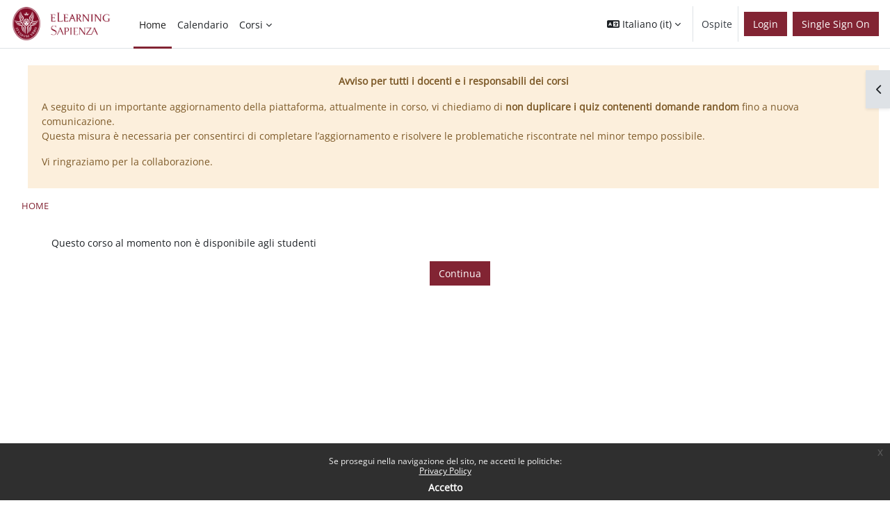

--- FILE ---
content_type: text/html; charset=utf-8
request_url: https://elearning.uniroma1.it/course/view.php?id=16552
body_size: 10804
content:
<!DOCTYPE html>

<html  dir="ltr" lang="it" xml:lang="it">
<head>


    <title>Nota | Moodle Sapienza</title>
    <link rel="icon" type="image/png" sizes="144x144" href="https://elearning.uniroma1.it/pluginfile.php/1/theme_continuum/allfavicon/1639385753/android-icon-144x144.png">
    <link rel="icon" type="image/png" sizes="192x192" href="https://elearning.uniroma1.it/pluginfile.php/1/theme_continuum/allfavicon/1639385753/android-icon-192x192.png">
    <link rel="icon" type="image/png" sizes="36x36" href="https://elearning.uniroma1.it/pluginfile.php/1/theme_continuum/allfavicon/1639385753/android-icon-36x36.png">
    <link rel="icon" type="image/png" sizes="48x48" href="https://elearning.uniroma1.it/pluginfile.php/1/theme_continuum/allfavicon/1639385753/android-icon-48x48.png">
    <link rel="icon" type="image/png" sizes="72x72" href="https://elearning.uniroma1.it/pluginfile.php/1/theme_continuum/allfavicon/1639385753/android-icon-72x72.png">
    <link rel="icon" type="image/png" sizes="96x96" href="https://elearning.uniroma1.it/pluginfile.php/1/theme_continuum/allfavicon/1639385753/android-icon-96x96.png">
    <link rel="apple-touch-icon"  href="https://elearning.uniroma1.it/pluginfile.php/1/theme_continuum/allfavicon/1639385754/apple-icon-114x114.png">
    <link rel="apple-touch-icon"  href="https://elearning.uniroma1.it/pluginfile.php/1/theme_continuum/allfavicon/1639385754/apple-icon-120x120.png">
    <link rel="apple-touch-icon"  href="https://elearning.uniroma1.it/pluginfile.php/1/theme_continuum/allfavicon/1639385754/apple-icon-144x144.png">
    <link rel="apple-touch-icon"  href="https://elearning.uniroma1.it/pluginfile.php/1/theme_continuum/allfavicon/1639385754/apple-icon-152x152.png">
    <link rel="apple-touch-icon"  href="https://elearning.uniroma1.it/pluginfile.php/1/theme_continuum/allfavicon/1639385754/apple-icon-180x180.png">
    <link rel="apple-touch-icon"  href="https://elearning.uniroma1.it/pluginfile.php/1/theme_continuum/allfavicon/1639385754/apple-icon-57x57.png">
    <link rel="apple-touch-icon"  href="https://elearning.uniroma1.it/pluginfile.php/1/theme_continuum/allfavicon/1639385754/apple-icon-60x60.png">
    <link rel="apple-touch-icon"  href="https://elearning.uniroma1.it/pluginfile.php/1/theme_continuum/allfavicon/1639385754/apple-icon-72x72.png">
    <link rel="apple-touch-icon"  href="https://elearning.uniroma1.it/pluginfile.php/1/theme_continuum/allfavicon/1639385754/apple-icon-76x76.png">
    <link rel="apple-touch-icon"  href="https://elearning.uniroma1.it/pluginfile.php/1/theme_continuum/allfavicon/1639385754/apple-icon-precomposed.png">
    <link rel="apple-touch-icon"  href="https://elearning.uniroma1.it/pluginfile.php/1/theme_continuum/allfavicon/1639385754/apple-icon.png">
    <link rel="shortcut icon" href="https://elearning.uniroma1.it/pluginfile.php/1/theme_continuum/allfavicon/1639385754/favicon.ico" />
    <meta name="msapplication-TileImage" content="https://elearning.uniroma1.it/pluginfile.php/1/theme_continuum/allfavicon/1639385754/ms-icon-144x144.png">
    <meta name="msapplication-TileImage" content="https://elearning.uniroma1.it/pluginfile.php/1/theme_continuum/allfavicon/1639385754/ms-icon-150x150.png">
    <meta name="msapplication-TileImage" content="https://elearning.uniroma1.it/pluginfile.php/1/theme_continuum/allfavicon/1639385754/ms-icon-310x310.png">
    <meta name="msapplication-TileImage" content="https://elearning.uniroma1.it/pluginfile.php/1/theme_continuum/allfavicon/1639385754/ms-icon-70x70.png">
    <meta name="msapplication-TileColor" content="#ffffff">
    <meta name="theme-color" content="#ffffff">
    <link rel="preconnect" href="https://fonts.gstatic.com">
     <style>
     </style>

    

    <meta http-equiv="Content-Type" content="text/html; charset=utf-8" />
<meta name="keywords" content="Nota | Moodle Sapienza" />
<link rel="stylesheet" type="text/css" href="https://elearning.uniroma1.it/theme/yui_combo.php?rollup/3.18.1/yui-moodlesimple-min.css" /><script id="firstthemesheet" type="text/css">/** Required in order to fix style inclusion problems in IE with YUI **/</script><link rel="stylesheet" type="text/css" href="https://elearning.uniroma1.it/theme/styles.php/continuum/1768317461_1768185627/all" />
<script>
//<![CDATA[
var M = {}; M.yui = {};
M.pageloadstarttime = new Date();
M.cfg = {"wwwroot":"https:\/\/elearning.uniroma1.it","apibase":"https:\/\/elearning.uniroma1.it\/r.php\/api","homeurl":{},"sesskey":"Ac9LPtiyO2","sessiontimeout":"7200","sessiontimeoutwarning":1200,"themerev":"1768317461","slasharguments":1,"theme":"continuum","iconsystemmodule":"core\/icon_system_fontawesome","jsrev":"1768185177","admin":"admin","svgicons":true,"usertimezone":"Europa\/Roma","language":"it","courseId":1,"courseContextId":2,"contextid":1,"contextInstanceId":0,"langrev":1768532807,"templaterev":"1768185177","siteId":1,"userId":1};var yui1ConfigFn = function(me) {if(/-skin|reset|fonts|grids|base/.test(me.name)){me.type='css';me.path=me.path.replace(/\.js/,'.css');me.path=me.path.replace(/\/yui2-skin/,'/assets/skins/sam/yui2-skin')}};
var yui2ConfigFn = function(me) {var parts=me.name.replace(/^moodle-/,'').split('-'),component=parts.shift(),module=parts[0],min='-min';if(/-(skin|core)$/.test(me.name)){parts.pop();me.type='css';min=''}
if(module){var filename=parts.join('-');me.path=component+'/'+module+'/'+filename+min+'.'+me.type}else{me.path=component+'/'+component+'.'+me.type}};
YUI_config = {"debug":false,"base":"https:\/\/elearning.uniroma1.it\/lib\/yuilib\/3.18.1\/","comboBase":"https:\/\/elearning.uniroma1.it\/theme\/yui_combo.php?","combine":true,"filter":null,"insertBefore":"firstthemesheet","groups":{"yui2":{"base":"https:\/\/elearning.uniroma1.it\/lib\/yuilib\/2in3\/2.9.0\/build\/","comboBase":"https:\/\/elearning.uniroma1.it\/theme\/yui_combo.php?","combine":true,"ext":false,"root":"2in3\/2.9.0\/build\/","patterns":{"yui2-":{"group":"yui2","configFn":yui1ConfigFn}}},"moodle":{"name":"moodle","base":"https:\/\/elearning.uniroma1.it\/theme\/yui_combo.php?m\/1768185177\/","combine":true,"comboBase":"https:\/\/elearning.uniroma1.it\/theme\/yui_combo.php?","ext":false,"root":"m\/1768185177\/","patterns":{"moodle-":{"group":"moodle","configFn":yui2ConfigFn}},"filter":null,"modules":{"moodle-core-chooserdialogue":{"requires":["base","panel","moodle-core-notification"]},"moodle-core-actionmenu":{"requires":["base","event","node-event-simulate"]},"moodle-core-maintenancemodetimer":{"requires":["base","node"]},"moodle-core-dragdrop":{"requires":["base","node","io","dom","dd","event-key","event-focus","moodle-core-notification"]},"moodle-core-lockscroll":{"requires":["plugin","base-build"]},"moodle-core-event":{"requires":["event-custom"]},"moodle-core-handlebars":{"condition":{"trigger":"handlebars","when":"after"}},"moodle-core-blocks":{"requires":["base","node","io","dom","dd","dd-scroll","moodle-core-dragdrop","moodle-core-notification"]},"moodle-core-notification":{"requires":["moodle-core-notification-dialogue","moodle-core-notification-alert","moodle-core-notification-confirm","moodle-core-notification-exception","moodle-core-notification-ajaxexception"]},"moodle-core-notification-dialogue":{"requires":["base","node","panel","escape","event-key","dd-plugin","moodle-core-widget-focusafterclose","moodle-core-lockscroll"]},"moodle-core-notification-alert":{"requires":["moodle-core-notification-dialogue"]},"moodle-core-notification-confirm":{"requires":["moodle-core-notification-dialogue"]},"moodle-core-notification-exception":{"requires":["moodle-core-notification-dialogue"]},"moodle-core-notification-ajaxexception":{"requires":["moodle-core-notification-dialogue"]},"moodle-core_availability-form":{"requires":["base","node","event","event-delegate","panel","moodle-core-notification-dialogue","json"]},"moodle-course-util":{"requires":["node"],"use":["moodle-course-util-base"],"submodules":{"moodle-course-util-base":{},"moodle-course-util-section":{"requires":["node","moodle-course-util-base"]},"moodle-course-util-cm":{"requires":["node","moodle-course-util-base"]}}},"moodle-course-management":{"requires":["base","node","io-base","moodle-core-notification-exception","json-parse","dd-constrain","dd-proxy","dd-drop","dd-delegate","node-event-delegate"]},"moodle-course-dragdrop":{"requires":["base","node","io","dom","dd","dd-scroll","moodle-core-dragdrop","moodle-core-notification","moodle-course-coursebase","moodle-course-util"]},"moodle-course-categoryexpander":{"requires":["node","event-key"]},"moodle-form-shortforms":{"requires":["node","base","selector-css3","moodle-core-event"]},"moodle-form-dateselector":{"requires":["base","node","overlay","calendar"]},"moodle-question-chooser":{"requires":["moodle-core-chooserdialogue"]},"moodle-question-searchform":{"requires":["base","node"]},"moodle-availability_completion-form":{"requires":["base","node","event","moodle-core_availability-form"]},"moodle-availability_date-form":{"requires":["base","node","event","io","moodle-core_availability-form"]},"moodle-availability_grade-form":{"requires":["base","node","event","moodle-core_availability-form"]},"moodle-availability_group-form":{"requires":["base","node","event","moodle-core_availability-form"]},"moodle-availability_grouping-form":{"requires":["base","node","event","moodle-core_availability-form"]},"moodle-availability_profile-form":{"requires":["base","node","event","moodle-core_availability-form"]},"moodle-mod_assign-history":{"requires":["node","transition"]},"moodle-mod_attendance-groupfilter":{"requires":["base","node"]},"moodle-mod_quiz-util":{"requires":["node","moodle-core-actionmenu"],"use":["moodle-mod_quiz-util-base"],"submodules":{"moodle-mod_quiz-util-base":{},"moodle-mod_quiz-util-slot":{"requires":["node","moodle-mod_quiz-util-base"]},"moodle-mod_quiz-util-page":{"requires":["node","moodle-mod_quiz-util-base"]}}},"moodle-mod_quiz-questionchooser":{"requires":["moodle-core-chooserdialogue","moodle-mod_quiz-util","querystring-parse"]},"moodle-mod_quiz-autosave":{"requires":["base","node","event","event-valuechange","node-event-delegate","io-form","datatype-date-format"]},"moodle-mod_quiz-modform":{"requires":["base","node","event"]},"moodle-mod_quiz-dragdrop":{"requires":["base","node","io","dom","dd","dd-scroll","moodle-core-dragdrop","moodle-core-notification","moodle-mod_quiz-quizbase","moodle-mod_quiz-util-base","moodle-mod_quiz-util-page","moodle-mod_quiz-util-slot","moodle-course-util"]},"moodle-mod_quiz-toolboxes":{"requires":["base","node","event","event-key","io","moodle-mod_quiz-quizbase","moodle-mod_quiz-util-slot","moodle-core-notification-ajaxexception"]},"moodle-mod_quiz-quizbase":{"requires":["base","node"]},"moodle-message_airnotifier-toolboxes":{"requires":["base","node","io"]},"moodle-editor_atto-rangy":{"requires":[]},"moodle-editor_atto-editor":{"requires":["node","transition","io","overlay","escape","event","event-simulate","event-custom","node-event-html5","node-event-simulate","yui-throttle","moodle-core-notification-dialogue","moodle-editor_atto-rangy","handlebars","timers","querystring-stringify"]},"moodle-editor_atto-plugin":{"requires":["node","base","escape","event","event-outside","handlebars","event-custom","timers","moodle-editor_atto-menu"]},"moodle-editor_atto-menu":{"requires":["moodle-core-notification-dialogue","node","event","event-custom"]},"moodle-report_eventlist-eventfilter":{"requires":["base","event","node","node-event-delegate","datatable","autocomplete","autocomplete-filters"]},"moodle-report_loglive-fetchlogs":{"requires":["base","event","node","io","node-event-delegate"]},"moodle-gradereport_history-userselector":{"requires":["escape","event-delegate","event-key","handlebars","io-base","json-parse","moodle-core-notification-dialogue"]},"moodle-qbank_editquestion-chooser":{"requires":["moodle-core-chooserdialogue"]},"moodle-tool_lp-dragdrop-reorder":{"requires":["moodle-core-dragdrop"]},"moodle-assignfeedback_editpdf-editor":{"requires":["base","event","node","io","graphics","json","event-move","event-resize","transition","querystring-stringify-simple","moodle-core-notification-dialog","moodle-core-notification-alert","moodle-core-notification-warning","moodle-core-notification-exception","moodle-core-notification-ajaxexception"]},"moodle-atto_accessibilitychecker-button":{"requires":["color-base","moodle-editor_atto-plugin"]},"moodle-atto_accessibilityhelper-button":{"requires":["moodle-editor_atto-plugin"]},"moodle-atto_align-button":{"requires":["moodle-editor_atto-plugin"]},"moodle-atto_bold-button":{"requires":["moodle-editor_atto-plugin"]},"moodle-atto_charmap-button":{"requires":["moodle-editor_atto-plugin"]},"moodle-atto_clear-button":{"requires":["moodle-editor_atto-plugin"]},"moodle-atto_collapse-button":{"requires":["moodle-editor_atto-plugin"]},"moodle-atto_emojipicker-button":{"requires":["moodle-editor_atto-plugin"]},"moodle-atto_emoticon-button":{"requires":["moodle-editor_atto-plugin"]},"moodle-atto_equation-button":{"requires":["moodle-editor_atto-plugin","moodle-core-event","io","event-valuechange","tabview","array-extras"]},"moodle-atto_h5p-button":{"requires":["moodle-editor_atto-plugin"]},"moodle-atto_html-codemirror":{"requires":["moodle-atto_html-codemirror-skin"]},"moodle-atto_html-beautify":{},"moodle-atto_html-button":{"requires":["promise","moodle-editor_atto-plugin","moodle-atto_html-beautify","moodle-atto_html-codemirror","event-valuechange"]},"moodle-atto_image-button":{"requires":["moodle-editor_atto-plugin"]},"moodle-atto_indent-button":{"requires":["moodle-editor_atto-plugin"]},"moodle-atto_italic-button":{"requires":["moodle-editor_atto-plugin"]},"moodle-atto_link-button":{"requires":["moodle-editor_atto-plugin"]},"moodle-atto_managefiles-usedfiles":{"requires":["node","escape"]},"moodle-atto_managefiles-button":{"requires":["moodle-editor_atto-plugin"]},"moodle-atto_media-button":{"requires":["moodle-editor_atto-plugin","moodle-form-shortforms"]},"moodle-atto_noautolink-button":{"requires":["moodle-editor_atto-plugin"]},"moodle-atto_orderedlist-button":{"requires":["moodle-editor_atto-plugin"]},"moodle-atto_recordrtc-button":{"requires":["moodle-editor_atto-plugin","moodle-atto_recordrtc-recording"]},"moodle-atto_recordrtc-recording":{"requires":["moodle-atto_recordrtc-button"]},"moodle-atto_rtl-button":{"requires":["moodle-editor_atto-plugin"]},"moodle-atto_strike-button":{"requires":["moodle-editor_atto-plugin"]},"moodle-atto_subscript-button":{"requires":["moodle-editor_atto-plugin"]},"moodle-atto_superscript-button":{"requires":["moodle-editor_atto-plugin"]},"moodle-atto_table-button":{"requires":["moodle-editor_atto-plugin","moodle-editor_atto-menu","event","event-valuechange"]},"moodle-atto_title-button":{"requires":["moodle-editor_atto-plugin"]},"moodle-atto_underline-button":{"requires":["moodle-editor_atto-plugin"]},"moodle-atto_undo-button":{"requires":["moodle-editor_atto-plugin"]},"moodle-atto_unorderedlist-button":{"requires":["moodle-editor_atto-plugin"]}}},"gallery":{"name":"gallery","base":"https:\/\/elearning.uniroma1.it\/lib\/yuilib\/gallery\/","combine":true,"comboBase":"https:\/\/elearning.uniroma1.it\/theme\/yui_combo.php?","ext":false,"root":"gallery\/1768185177\/","patterns":{"gallery-":{"group":"gallery"}}}},"modules":{"core_filepicker":{"name":"core_filepicker","fullpath":"https:\/\/elearning.uniroma1.it\/lib\/javascript.php\/1768185177\/repository\/filepicker.js","requires":["base","node","node-event-simulate","json","async-queue","io-base","io-upload-iframe","io-form","yui2-treeview","panel","cookie","datatable","datatable-sort","resize-plugin","dd-plugin","escape","moodle-core_filepicker","moodle-core-notification-dialogue"]},"core_comment":{"name":"core_comment","fullpath":"https:\/\/elearning.uniroma1.it\/lib\/javascript.php\/1768185177\/comment\/comment.js","requires":["base","io-base","node","json","yui2-animation","overlay","escape"]}},"logInclude":[],"logExclude":[],"logLevel":null};
M.yui.loader = {modules: {}};

//]]>
</script>
<meta name="robots" content="index,follow"/>

 <style>
.eupopup-container a {
    color: #FFF !important;
}
footer a {
    color: #FFF !important;
}
.policy_buttons .btn-primary, .policy_buttons .btn-primary:hover, .policy_buttons input[type="submit"]:hover{
    color: #FFF !important;
}

#istruzioni_login_homepage{display:none;}
body.notloggedin div#istruzioni_login_homepage{display:block;}

a.blue_link{color: rgb(125, 159, 211)!important;}

</style>
    <script>
    (function() {
        if (!('serviceWorker' in navigator)) {
            return;
        }
        var root = (window.M && M.cfg && M.cfg.wwwroot) || window.location.origin || '';
        var scope = root.endsWith('/') ? root : root + '/';
        navigator.serviceWorker.getRegistrations().then(function(registrations) {
            registrations.forEach(function(reg) {
                if (!reg.scope || reg.scope.indexOf(scope) === 0) {
                    reg.unregister();
                }
            });
        }).catch(function() {
            if (navigator.serviceWorker.getRegistration) {
                navigator.serviceWorker.getRegistration().then(function(reg) {
                    if (reg && reg.unregister) {
                        reg.unregister();
                    }
                }).catch(function() {});
            }
        });
        if (window.caches && typeof window.caches.keys === 'function') {
            window.caches.keys().then(function(keys) {
                keys.filter(function(name) {
                    return name === 'continuum-pwa' || name.indexOf('app_') === 0;
                }).forEach(function(name) {
                    window.caches.delete(name).catch(function() {});
                });
            }).catch(function() {});
        }
    })();
    </script>
    <meta name="viewport" content="width=device-width, initial-scale=1.0">
</head>

<body  id="page-course-view" class="format-site  path-course chrome dir-ltr lang-it yui-skin-sam yui3-skin-sam elearning-uniroma1-it pagelayout-base course-1 context-1 theme uses-drawers drawer-open-index continuum advancedcontinuum continuum_authenticated  rootcategry themeskin-m40 role_no manual  ontopslide ">
<div class="toast-wrapper mx-auto py-0 fixed-top" role="status" aria-live="polite"></div>

<div id="page-wrapper" class="d-print-block">

<div>
    <a class="sr-only sr-only-focusable" href="#maincontent">Vai al contenuto principale</a>
</div><script src="https://elearning.uniroma1.it/lib/javascript.php/1768185177/lib/polyfills/polyfill.js"></script>
<script src="https://elearning.uniroma1.it/theme/yui_combo.php?rollup/3.18.1/yui-moodlesimple-min.js"></script><script src="https://elearning.uniroma1.it/lib/javascript.php/1768185177/lib/javascript-static.js"></script>
<script>
//<![CDATA[
document.body.className += ' jsenabled';
//]]>
</script>

<div class="eupopup eupopup-container eupopup-container-block eupopup-container-bottom eupopup-block eupopup-style-compact" role="dialog" aria-label="Politiche">
    </div>
    <div class="eupopup-markup d-none">
        <div class="eupopup-head"></div>
        <div class="eupopup-body">
            Se prosegui nella navigazione del sito, ne accetti le politiche:
            <ul>
                    <li>
                        <a href="https://elearning.uniroma1.it/admin/tool/policy/view.php?versionid=4&amp;returnurl=https%3A%2F%2Felearning.uniroma1.it%2Fcourse%2Fview.php%3Fid%3D16552" data-action="view-guest" data-versionid="4" data-behalfid="1">
                            Privacy Policy
                        </a>
                    </li>
            </ul>
        </div>
        <div class="eupopup-buttons">
            <a href="#" class="eupopup-button eupopup-button_1">Accetto</a>
        </div>
        <div class="clearfix"></div>
        <a href="#" class="eupopup-closebutton">x</a>
    </div>

    

    <div id="mttopheader" class="bg-white text-dark">
    <nav class="navbar  bg-white text-dark  fixed-top navbar-light bg-white navbar-expand" aria-label="Navigazione del sito">
    
        <button class="navbar-toggler aabtn d-block d-md-none p-1 m-1 border-0" data-toggler="drawers" data-action="toggle" data-target="theme_boost-drawers-primary">
            <span class="fa fa-bars fa-2x"></span>
            <span class="sr-only">Pannello laterale</span>
        </button>
    
            <a href="https://elearning.uniroma1.it" class="navbar-brand aabtnhas-logo">
    
                    
                    <span class="logo mobilelogo   d-inline d-sm-none ">
                        <img class="mainlogosize" width=" 303 " height=" 99 " src=" https://elearning.uniroma1.it/pluginfile.php/1/theme_continuum/mobilelogo/1639385645/ML_sinistra_202EC.jpg " alt="Moodle Sapienza">
                    </span>
    
                    <span class="logo   d-none d-sm-block  ">
    
    
                        <img class="mainlogosize" width="2720" height="1130" src="https://elearning.uniroma1.it/pluginfile.php/1/core_admin/logocompact/0/1749022930/logo%20Sapienza%20ELEARNING%20dal%20settore%20comunicazione2_.png" alt="Moodle Sapienza">
    
    
                    </span>
                <h1 class="d-none" aria-hidden="true">Moodle Sapienza</h1>
            </a>
    
        <ul class="navbar-nav d-none d-md-flex mr-3 tenantswitch">
            
        </ul>
        
            <div class="primary-navigation">
                <nav class="moremenu navigation">
                    <ul id="moremenu-696b5020a5048-navbar-nav" role="menubar" class="nav more-nav navbar-nav">
                                <li data-key="home" class="nav-item" role="none" data-forceintomoremenu="false">
                                            <a role="menuitem" class="nav-link active "
                                                href="https://elearning.uniroma1.it/"
                                                
                                                aria-current="true"
                                                data-disableactive="true"
                                                
                                            >
                                                Home
                                            </a>
                                </li>
                                <li data-key="calendar" class="nav-item" role="none" data-forceintomoremenu="false">
                                            <a role="menuitem" class="nav-link  "
                                                href="https://elearning.uniroma1.it/calendar/view.php?view=month"
                                                
                                                
                                                data-disableactive="true"
                                                tabindex="-1"
                                            >
                                                Calendario
                                            </a>
                                </li>
                                <li class="dropdown nav-item" role="none" data-forceintomoremenu="false">
                                    <a class="dropdown-toggle nav-link  " id="drop-down-696b5020a4f2e" role="menuitem" data-toggle="dropdown"
                                        aria-haspopup="true" aria-expanded="false" href="#" aria-controls="drop-down-menu-696b5020a4f2e"
                                        
                                        
                                        tabindex="-1"
                                    >
                                        Corsi
                                    </a>
                                    <div class="dropdown-menu" role="menu" id="drop-down-menu-696b5020a4f2e" aria-labelledby="drop-down-696b5020a4f2e">
                                                    <a class="dropdown-item" role="menuitem" href="https://elearning.uniroma1.it/my/"  data-disableactive="true" tabindex="-1"
                                                        
                                                    >
                                                        I miei corsi
                                                    </a>
                                                <div class="dropdown-divider"></div>
                                                    <a class="dropdown-item" role="menuitem" href="https://elearning.uniroma1.it/course/index.php"  data-disableactive="true" tabindex="-1"
                                                        
                                                    >
                                                        Categorie Corsi
                                                    </a>
                                                <div class="dropdown-divider"></div>
                                                    <a class="dropdown-item" role="menuitem" href="https://elearning.uniroma1.it/course/search.php"  data-disableactive="true" tabindex="-1"
                                                        
                                                    >
                                                        Cerca
                                                    </a>
                                                <div class="dropdown-divider"></div>
                                                    <a class="dropdown-item" role="menuitem" href="https://sway.office.com/hzaBpN8gbAn82yoX?ref=Link"  data-disableactive="true" tabindex="-1"
                                                        
                                                    >
                                                        Informazioni utili
                                                    </a>
                                    </div>
                                </li>
                        <li role="none" class="nav-item dropdown dropdownmoremenu d-none" data-region="morebutton">
                            <a class="dropdown-toggle nav-link " href="#" id="moremenu-dropdown-696b5020a5048" role="menuitem" data-toggle="dropdown" aria-haspopup="true" aria-expanded="false" tabindex="-1">
                                Altro
                            </a>
                            <ul class="dropdown-menu dropdown-menu-left" data-region="moredropdown" aria-labelledby="moremenu-dropdown-696b5020a5048" role="menu">
                            </ul>
                        </li>
                    </ul>
                </nav>
            </div>
    
        <ul class="navbar-nav d-none d-md-flex my-1 px-1">
            <!-- page_heading_menu -->
            
        </ul>
    
        <div id="usernavigation" class="navbar-nav ml-auto">
                <div class="langmenu">
                    <div class="dropdown show">
                        <a href="#" role="button" id="lang-menu-toggle" data-toggle="dropdown" aria-label="Lingua" aria-haspopup="true" aria-controls="lang-action-menu" class="btn dropdown-toggle">
                            <i class="icon fa fa-language fa-fw me-1" aria-hidden="true"></i>
                            <span class="langbutton">
                                Italiano ‎(it)‎
                            </span>
                            <b class="caret"></b>
                        </a>
                        <div role="menu" aria-labelledby="lang-menu-toggle" id="lang-action-menu" class="dropdown-menu dropdown-menu-right">
                                    <a href="https://elearning.uniroma1.it/course/view.php?id=16552&amp;lang=de" class="dropdown-item ps-5" role="menuitem" 
                                            lang="de" >
                                        Deutsch ‎(de)‎
                                    </a>
                                    <a href="https://elearning.uniroma1.it/course/view.php?id=16552&amp;lang=en" class="dropdown-item ps-5" role="menuitem" 
                                            lang="en" >
                                        English ‎(en)‎
                                    </a>
                                    <a href="https://elearning.uniroma1.it/course/view.php?id=16552&amp;lang=es" class="dropdown-item ps-5" role="menuitem" 
                                            lang="es" >
                                        Español - Internacional ‎(es)‎
                                    </a>
                                    <a href="#" class="dropdown-item ps-5" role="menuitem" aria-current="true"
                                            >
                                        Italiano ‎(it)‎
                                    </a>
                                    <a href="https://elearning.uniroma1.it/course/view.php?id=16552&amp;lang=ar" class="dropdown-item ps-5" role="menuitem" 
                                            lang="ar" >
                                        العربية ‎(ar)‎
                                    </a>
                        </div>
                    </div>
                </div>
                <div class="divider border-left h-75 align-self-center mx-1"></div>
            
            
    
    
            
    
    
            <div class="d-flex align-items-stretch usermenu-container" data-region="usermenu">
                    <div class="usermenu">
                            <span class="login ps-2">
                                    Ospite
                                    <div class="divider border-start h-75 align-self-center mx-2"></div>
                                    <a class="btn btn-primary" href="https://elearning.uniroma1.it/login/index.php">Login</a>
                            </span>
                    </div>
            </div>
            
              <div class="d-flex align-items-stretch usermenu-container loginmtsalm" data-region="usermenu"><div class="usermenu">
                            <span class="login ps-2">
                                   <a class="btn btn-primary" href="/auth/mtsaml/">Single Sign On</a>
                            </span>
                    </div></div>
            
            
        </div>
    </nav>
    </div>

<div  class="drawer drawer-left drawer-primary d-print-none not-initialized" data-region="fixed-drawer" id="theme_boost-drawers-primary" data-preference="" data-state="show-drawer-primary" data-forceopen="0" data-close-on-resize="1">
    <div class="drawerheader">
        <button
            class="btn drawertoggle icon-no-margin hidden"
            data-toggler="drawers"
            data-action="closedrawer"
            data-target="theme_boost-drawers-primary"
            data-toggle="tooltip"
            data-placement="right"
            title="Chiudi cassetto"
        >
            <i class="icon fa fa-xmark fa-fw " aria-hidden="true" ></i>
        </button>
                <a
            href="https://elearning.uniroma1.it/"
            title="Moodle Sapienza"
            data-region="site-home-link"
            class="aabtn text-reset d-flex align-items-center py-1 h-100"
        >
                <img src="https://elearning.uniroma1.it/pluginfile.php/1/core_admin/logocompact/300x300/1768317461/logo%20Sapienza%20ELEARNING%20dal%20settore%20comunicazione2_.png" class="logo py-1 h-100" alt="Moodle Sapienza">
        </a>

        <div class="drawerheadercontent hidden">
            
        </div>
    </div>
    <div class="drawercontent drag-container" data-usertour="scroller">
                <div class="list-group">
                <a href="https://elearning.uniroma1.it/" class="list-group-item list-group-item-action active " aria-current="true">
                    Home
                </a>
                <a href="https://elearning.uniroma1.it/calendar/view.php?view=month" class="list-group-item list-group-item-action  " >
                    Calendario
                </a>
                <a id="drop-down-1" href="#" class="list-group-item list-group-item-action icons-collapse-expand collapsed d-flex" data-toggle="collapse" data-target="#drop-down-menu-1" aria-expanded="false" aria-controls="drop-down-menu-1">
                    Corsi
                    <span class="ms-auto expanded-icon icon-no-margin mx-2">
                        <i class="icon fa fa-chevron-down fa-fw " aria-hidden="true" ></i>
                        <span class="sr-only">
                            Minimizza
                        </span>
                    </span>
                    <span class="ms-auto collapsed-icon icon-no-margin mx-2">
                        <i class="icon fa fa-chevron-right fa-fw " aria-hidden="true" ></i>
                        <span class="sr-only">
                            Espandi
                        </span>
                    </span>
                </a>
                <div class="collapse list-group-item p-0 border-0" role="menu" id="drop-down-menu-1" aria-labelledby="drop-down-1">
                             <a href="https://elearning.uniroma1.it/my/" class="ps-5 bg-light list-group-item list-group-item-action">I miei corsi</a>
                             <a href="https://elearning.uniroma1.it/course/index.php" class="ps-5 bg-light list-group-item list-group-item-action">Categorie Corsi</a>
                             <a href="https://elearning.uniroma1.it/course/search.php" class="ps-5 bg-light list-group-item list-group-item-action">Cerca</a>
                             <a href="https://sway.office.com/hzaBpN8gbAn82yoX?ref=Link" class="ps-5 bg-light list-group-item list-group-item-action">Informazioni utili</a>
                </div>
        </div>

    </div>
</div>
        <div  class="drawer drawer-right d-print-none not-initialized" data-region="fixed-drawer" id="theme_boost-drawers-blocks" data-preference="drawer-open-block" data-state="show-drawer-right" data-forceopen="" data-close-on-resize="1">
    <div class="drawerheader">
        <button
            class="btn drawertoggle icon-no-margin hidden"
            data-toggler="drawers"
            data-action="closedrawer"
            data-target="theme_boost-drawers-blocks"
            data-toggle="tooltip"
            data-placement="left"
            title="Chiudi cassetto dei blocchi"
        >
            <i class="icon fa fa-xmark fa-fw " aria-hidden="true" ></i>
        </button>
        
        <div class="drawerheadercontent hidden">
            
        </div>
    </div>
    <div class="drawercontent drag-container" data-usertour="scroller">
                        <section class="d-print-none" aria-label="Blocchi">
                    
                    <aside id="block-region-side-pre" class="block-region" data-blockregion="side-pre" data-droptarget="1" aria-labelledby="side-pre-block-region-heading"><h2 class="sr-only" id="side-pre-block-region-heading">Blocchi</h2><a href="#sb-1" class="sr-only sr-only-focusable">Salta Informazione sull'utilizzo dei materiali didattici</a>

<section id="inst303067"
     class=" block_html block  card mb-3"
     role="region"
     data-block="html"
     data-instance-id="303067"
          aria-labelledby="instance-303067-header"
     >

    <div class="card-body p-3">

            <h3 id="instance-303067-header" class="h5 card-title d-inline">Informazione sull'utilizzo dei materiali didattici</h3>


        <div class="card-text content mt-3">
            <div class="no-overflow"><p style="text-align: left; font-size: 12px;">
    Tutti i diritti relativi ai materiali didattici e ai contenuti presenti in piattaforma sono riservati a Sapienza e ai suoi autori.<br>
    È consentito l'uso personale dello stesso da parte degli studenti e del personale Sapienza ai fini di formazione o studio.<br>
    Ne è vietata nel modo più assoluto la diffusione, duplicazione, cessione, trasmissione, distribuzione a terzi o al pubblico pena le sanzioni applicabili per legge.
</p></div>
            <div class="footer"></div>
            
        </div>

    </div>

</section>

  <span id="sb-1"></span><a href="#sb-2" class="sr-only sr-only-focusable">Salta SUPPORTO</a>

<section id="inst303068"
     class=" block_html block  card mb-3"
     role="region"
     data-block="html"
     data-instance-id="303068"
          aria-labelledby="instance-303068-header"
     >

    <div class="card-body p-3">

            <h3 id="instance-303068-header" class="h5 card-title d-inline">SUPPORTO</h3>


        <div class="card-text content mt-3">
            <div class="no-overflow"><p style="text-align: left; font-size: 12px;">Per essere supportati nella manutenzione dei corsi e per qualsiasi chiarimento sul funzionamento di Moodle i docenti possono inviare una mail a: <a href="mailto:supportoelearning@uniroma1.it" target="_blank" rel="noopener">supportoelearningsapienza@<wbr>uniroma1.it</a></p>
<p><a href="https://elearning.uniroma1.it/mod/page/view.php?id=78910">Documentazione Moodle</a></p></div>
            <div class="footer"></div>
            
        </div>

    </div>

</section>

  <span id="sb-2"></span></aside>
                </section>

    </div>
</div>
    <div id="page" data-region="mainpage" data-usertour="scroller" class="drawers   drag-container">
        <div id="topofscroll" class="main-inner">
        
        <div class="ml-4 mt-4 mr-0 mb-0" id="mtmesagealt"><div class="container-fluid"><div class="row"><div class="alert alert-warning w-100 mb-0" role="alert"><div>
<p style="text-align:center;"><strong>Avviso per tutti i docenti e i responsabili dei corsi</strong></p>
<p>A seguito di un importante aggiornamento della piattaforma, attualmente in corso, vi chiediamo di <strong>non duplicare i quiz contenenti domande random</strong> fino a nuova comunicazione.<br />Questa misura è necessaria per consentirci di completare l’aggiornamento e risolvere le problematiche riscontrate nel minor tempo possibile.</p>
<p>Vi ringraziamo per la collaborazione.</p>
</div></div></div></div></div>
            <div class="drawer-toggles d-flex">
                    <div class="drawer-toggler drawer-right-toggle ml-auto d-print-none">
                        <button
                            class="btn icon-no-margin"
                            data-toggler="drawers"
                            data-action="toggle"
                            data-target="theme_boost-drawers-blocks"
                            data-toggle="tooltip"
                            data-placement="right"
                            title="Apri il cassetto del blocco"
                        >
                            <span class="sr-only">Apri il cassetto del blocco</span>
                            <span class="dir-rtl-hide"><i class="icon fa fa-chevron-left fa-fw " aria-hidden="true" ></i></span>
                            <span class="dir-ltr-hide"><i class="icon fa fa-chevron-right fa-fw " aria-hidden="true" ></i></span>
                        </button>
                    </div>
            </div>
            <header id="page-header" class="row header-maxwidth d-print-none pxtop-0">
    <div class="col-12 pt-3  pb-3 px-0">
        <div class=" ">
            <div class=" ">

                <div class="d-flex flex-wrap px-0 cont-navbar-container">
                      <div id="page-navbar">
                          <nav aria-label="Barra di navigazione">
    <ol class="breadcrumb">
                <li class="breadcrumb-item">
                    <a href="https://elearning.uniroma1.it/"
                        aria-current="page"
                        
                        
                    >
                        Home
                    </a>
                </li>
        </ol>
</nav>
                      </div>

                    <div class="ml-auto d-flex">
                        
                    </div>
                    <div id="course-header">
                        
                    </div>

                    <div class="header-actions-container flex-shrink-0" data-region="header-actions-container">
                    </div>
                </div>
            </div>
        </div>
    </div>
</header>
            <div id="page-content" class="pb-3 d-print-block">
                <div id="region-main-box">
                    <section id="region-main" aria-label="Contenuto">

                        <span class="notifications" id="user-notifications"></span>
                        <div role="main"><span id="maincontent"></span><div id="notice" class="box py-3 generalbox">Questo corso al momento non è disponibile agli studenti</div><div class="continuebutton">
    <form method="get" action="https://elearning.uniroma1.it/" >
        <button type="submit" class="btn btn-primary"
            id="single_button696b5020a45c43"
            
            
            >Continua</button>
    </form>
</div></div>
                        
                        

                    </section>
                </div>
            </div>
        </div>
    </div>
        
        <footer id="page-footer" class="footer-popover bg-white mt-3">
            <div data-region="footer-container-popover">
                <button class="btn btn-icon bg-secondary icon-no-margin btn-footer-popover" data-action="footer-popover" aria-label="Visualizza piè di pagina">
                    <i class="icon fa fa-question fa-fw " aria-hidden="true" ></i>
                </button>
            </div>
            <div class="footer-content-popover container" data-region="footer-content-popover">
         
                <div class="footer-section p-3 border-bottom">
                    <div class="logininfo">
                        <div class="logininfo">Ospite (<a href="https://elearning.uniroma1.it/login/index.php">Login</a>)</div>
                    </div>
                    <div class="policiesfooter"><a href="https://elearning.uniroma1.it/admin/tool/policy/viewall.php?returnurl=https%3A%2F%2Felearning.uniroma1.it%2Fcourse%2Fview.php%3Fid%3D16552">Politiche</a></div><div><a class="mobilelink" href="https://download.moodle.org/mobile?version=2024100708.03&amp;lang=it&amp;iosappid=633359593&amp;androidappid=com.moodle.moodlemobile&amp;siteurl=https%3A%2F%2Felearning.uniroma1.it">Ottieni l'app mobile</a></div>
                    
<script>
function focusIdmLoginLink(){
 if (!YUI.Env.windowLoaded || YUI.Env._loaderQueue.running)
  return setTimeout(focusIdmLoginLink,50);
 var lli=document.getElementById("link_login_idm");
 lli.focus();
 if (lli.scrollIntoViewIfNeeded)
  lli.scrollIntoViewIfNeeded();
 else window.scrollTo(0,0);
 console.log("scrolled "+YUI.Env._loaderQueue.running);
}
if (document.getElementById("link_login_idm")){
  setTimeout(focusIdmLoginLink,100);
}
</script><script>
//<![CDATA[
var require = {
    baseUrl : 'https://elearning.uniroma1.it/lib/requirejs.php/1768185177/',
    // We only support AMD modules with an explicit define() statement.
    enforceDefine: true,
    skipDataMain: true,
    waitSeconds : 0,

    paths: {
        jquery: 'https://elearning.uniroma1.it/lib/javascript.php/1768185177/lib/jquery/jquery-3.7.1.min',
        jqueryui: 'https://elearning.uniroma1.it/lib/javascript.php/1768185177/lib/jquery/ui-1.13.2/jquery-ui.min',
        jqueryprivate: 'https://elearning.uniroma1.it/lib/javascript.php/1768185177/lib/requirejs/jquery-private'
    },

    // Custom jquery config map.
    map: {
      // '*' means all modules will get 'jqueryprivate'
      // for their 'jquery' dependency.
      '*': { jquery: 'jqueryprivate' },

      // 'jquery-private' wants the real jQuery module
      // though. If this line was not here, there would
      // be an unresolvable cyclic dependency.
      jqueryprivate: { jquery: 'jquery' }
    }
};

//]]>
</script>
<script src="https://elearning.uniroma1.it/lib/javascript.php/1768185177/lib/requirejs/require.min.js"></script>
<script>
//<![CDATA[
M.util.js_pending("core/first");
require(['core/first'], function() {
require(['core/prefetch'])
;
M.util.js_pending('filter_mathjaxloader/loader'); require(['filter_mathjaxloader/loader'], function(amd) {amd.configure({"mathjaxconfig":"MathJax.Hub.Config({\r\n    config: [\"Accessible.js\", \"Safe.js\"],\r\n    errorSettings: { message: [\"!\"] },\r\n    skipStartupTypeset: true,\r\n    messageStyle: \"none\"\r\n});\r\n","lang":"it"}); M.util.js_complete('filter_mathjaxloader/loader');});;
M.util.js_pending('filter_glossary/autolinker'); require(['filter_glossary/autolinker'], function(amd) {amd.init(); M.util.js_complete('filter_glossary/autolinker');});;
function legacy_activity_onclick_handler_1(e) { e.halt(); window.open('https://elearning.uniroma1.it/mod/url/view.php?id=276544&redirect=1'); return false; };
M.util.js_pending('local_continuum/checkcohort'); require(['local_continuum/checkcohort'], function(amd) {amd.init("Customizzazione colori", "1"); M.util.js_complete('local_continuum/checkcohort');});;
M.util.js_pending('local_continuum/checkmodule'); require(['local_continuum/checkmodule'], function(amd) {amd.init("Configurazione Avanzata", "1"); M.util.js_complete('local_continuum/checkmodule');});;
M.util.js_pending('theme_continuum/infobox'); require(['theme_continuum/infobox'], function(amd) {amd.init(); M.util.js_complete('theme_continuum/infobox');});;
M.util.js_pending('theme_continuum/gen'); require(['theme_continuum/gen'], function(amd) {amd.init(); M.util.js_complete('theme_continuum/gen');});;

     require(['jquery'], function($) {
        $('.istruzioni').click( function(e){
e.preventDefault();
$('.usermenu .login a').click();
});

     });
    ;

        require(['jquery', 'tool_policy/jquery-eu-cookie-law-popup', 'tool_policy/policyactions'], function($, Popup, ActionsMod) {
            // Initialise the guest popup.
            $(document).ready(function() {
                // Initialize popup.
                $(document.body).addClass('eupopup');
                if ($(".eupopup").length > 0) {
                    $(document).euCookieLawPopup().init();
                }

                // Initialise the JS for the modal window which displays the policy versions.
                ActionsMod.init('[data-action="view-guest"]');
            });
        });
    ;

    require(['core/moremenu'], function(moremenu) {
        moremenu(document.querySelector('#moremenu-696b5020a5048-navbar-nav'));
    });
;

    require(['core/usermenu'], function(UserMenu) {
        UserMenu.init();
    });
;

require(['theme_boost/drawers']);
;

require(['theme_boost/drawers']);
;

require(['theme_continuum/footer-popover'], function(FooterPopover) {
    FooterPopover.init();
});
;

M.util.js_pending('theme_boost/loader');
require(['theme_boost/loader', 'theme_boost/drawer'], function(Loader, Drawer) {
    Drawer.init();
    M.util.js_complete('theme_boost/loader');
});
;
M.util.js_pending('core/notification'); require(['core/notification'], function(amd) {amd.init(1, []); M.util.js_complete('core/notification');});;
M.util.js_pending('core/log'); require(['core/log'], function(amd) {amd.setConfig({"level":"warn"}); M.util.js_complete('core/log');});;
M.util.js_pending('core/page_global'); require(['core/page_global'], function(amd) {amd.init(); M.util.js_complete('core/page_global');});;
M.util.js_pending('core/utility'); require(['core/utility'], function(amd) {M.util.js_complete('core/utility');});;
M.util.js_pending('core/storage_validation'); require(['core/storage_validation'], function(amd) {amd.init(1350110798); M.util.js_complete('core/storage_validation');});
    M.util.js_complete("core/first");
});
//]]>
</script>
<script src="https://cdn.jsdelivr.net/npm/mathjax@2.7.9/MathJax.js?delayStartupUntil=configured"></script>
<script>
//<![CDATA[
M.str = {"moodle":{"lastmodified":"Ultime modifiche","name":"Nome","error":"Errore","info":"Informazioni","yes":"S\u00ec","no":"No","cancel":"Annulla","confirm":"Conferma","areyousure":"Sei sicuro?","closebuttontitle":"Chiudi","unknownerror":"Errore sconosciuto","file":"File","url":"URL","collapseall":"Minimizza tutto","expandall":"Espandi tutto"},"repository":{"type":"Tipo","size":"Dimensione","invalidjson":"Stringa JSON non valida","nofilesattached":"Non sono presenti file allegati","filepicker":"File picker","logout":"Logout","nofilesavailable":"Non sono presenti file","norepositoriesavailable":"Spiacente, nessuno dei repostory disponibili pu\u00f2 restituire file nel formato richiesto.","fileexistsdialogheader":"Il file esiste gi\u00e0","fileexistsdialog_editor":"Un file con lo stesso nome \u00e8 gi\u00e0 stato allegato al testo che stai modificando.","fileexistsdialog_filemanager":"Un file con lo stesso nome \u00e8 gi\u00e0 stato allegato","renameto":"Rinomina in \"{$a}\"","referencesexist":"Sono presenti {$a} link a questo file","select":"Scegli"},"admin":{"confirmdeletecomments":"Sei sicuro di eliminare i commenti selezionanti?","confirmation":"Conferma"},"debug":{"debuginfo":"Informazioni di debug","line":"Linea","stacktrace":"Stack trace"},"langconfig":{"labelsep":":\u00a0"}};
//]]>
</script>
<script>
//<![CDATA[
(function() {M.util.help_popups.setup(Y);
 M.util.js_pending('random696b5020a45c44'); Y.on('domready', function() { M.util.js_complete("init");  M.util.js_complete('random696b5020a45c44'); });
})();
//]]>
</script>

                </div>
                <div class="footer-section p-3 d-none">
                    <div>Powered by <a href="https://moodle.com">Moodle</a></div>
                </div>
            </div>
        
            <div class="footer-content-debugging footer-dark bg-dark text-light">
                <div class="container-fluid footer-dark-inner">
                    <div class="col-12">
                    
                    </div>
                    <div class="row p-0 m-0 py-3"><div class="col-sm-12 col-md-6 col-lg-4"><div class="align-self-center col-xs-12 pt-1 pb-1"><div class="text_to_html"><h3 class="nopadding">Informazioni</h3><ul class="list-group list-group-flush bg-transparent"><li class="list-group-item bg-transparent"><a href="http://www.uniroma1.it" target="_blank" rel="noreferrer noopener">Portale Sapienza</a></li><li class="list-group-item bg-transparent"><a href="https://moodle.org" target="_blank" rel="noreferrer noopener">Moodle community</a></li><li class="list-group-item bg-transparent"><a href="https://docs.moodle.org/405/en/Main_page" target="_blank" rel="noreferrer noopener">Moodle Docs</a></li><li class="list-group-item bg-transparent"> </li></ul></div></div></div><div class="col-sm-12 col-md-6 col-lg-4"><div class="align-self-center col-xs-12 pt-1 pb-1"><div class="text_to_html"><h3 class="nopadding">Contatti</h3><p><a title="Help desk" href="mailto:supportoelearning@uniroma1.it">Help desk</a></p><p>Sapienza Università di Roma<br />Piazzale Aldo Moro 5, 00185 Roma</p><div class="social-media"><h6>Seguici</h6><ul class="d-flex p-0 m-0"><li class="smedia-01 p-2"><a href="https://www.facebook.com/SapienzaRoma/"><i class="fa fa-facebook-square fa-2x"> </i></a></li><li class="smedia-03 p-2"><a href="https://twitter.com/sapienzaroma"><i class="fa fa-twitter-square fa-2x"> </i></a></li></ul></div></div></div></div><div class="col-sm-12 col-md-6 col-lg-1"><div class="align-self-center col-xs-12 pt-1 pb-1"></div></div><div class="col-sm-12 col-md-6 col-lg-1"><div class="align-self-center col-xs-12 pt-1 pb-1"></div></div></div>
        
                </div>
            </div>
        </footer>
        
    
</div>




</body></html>